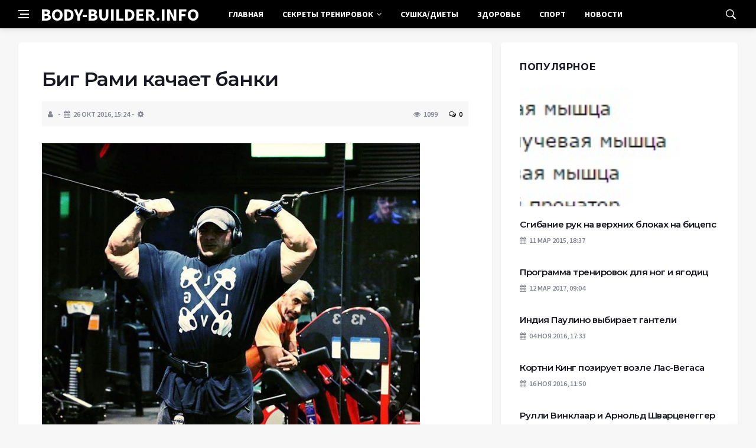

--- FILE ---
content_type: text/html; charset=UTF-8
request_url: https://body-builder.info/big-rami-kachaet-banki/
body_size: 11044
content:
<!DOCTYPE html>
<html lang="ru-RU">
<head>
	<meta charset="UTF-8">
	<meta http-equiv="X-UA-Compatible" content="IE=edge">
    <meta name="viewport" content="width=device-width, initial-scale=1, shrink-to-fit=no" />
	<!--[if lt IE 9]>
	<script src="//html5shiv.googlecode.com/svn/trunk/html5.js"></script>
	<![endif]-->
	<title>Биг Рами качает банки &#8212; Бодибилдер</title>
<meta name='robots' content='max-image-preview:large' />
<style id='wp-img-auto-sizes-contain-inline-css' type='text/css'>
img:is([sizes=auto i],[sizes^="auto," i]){contain-intrinsic-size:3000px 1500px}
/*# sourceURL=wp-img-auto-sizes-contain-inline-css */
</style>
<style id='wp-block-library-inline-css' type='text/css'>
:root{--wp-block-synced-color:#7a00df;--wp-block-synced-color--rgb:122,0,223;--wp-bound-block-color:var(--wp-block-synced-color);--wp-editor-canvas-background:#ddd;--wp-admin-theme-color:#007cba;--wp-admin-theme-color--rgb:0,124,186;--wp-admin-theme-color-darker-10:#006ba1;--wp-admin-theme-color-darker-10--rgb:0,107,160.5;--wp-admin-theme-color-darker-20:#005a87;--wp-admin-theme-color-darker-20--rgb:0,90,135;--wp-admin-border-width-focus:2px}@media (min-resolution:192dpi){:root{--wp-admin-border-width-focus:1.5px}}.wp-element-button{cursor:pointer}:root .has-very-light-gray-background-color{background-color:#eee}:root .has-very-dark-gray-background-color{background-color:#313131}:root .has-very-light-gray-color{color:#eee}:root .has-very-dark-gray-color{color:#313131}:root .has-vivid-green-cyan-to-vivid-cyan-blue-gradient-background{background:linear-gradient(135deg,#00d084,#0693e3)}:root .has-purple-crush-gradient-background{background:linear-gradient(135deg,#34e2e4,#4721fb 50%,#ab1dfe)}:root .has-hazy-dawn-gradient-background{background:linear-gradient(135deg,#faaca8,#dad0ec)}:root .has-subdued-olive-gradient-background{background:linear-gradient(135deg,#fafae1,#67a671)}:root .has-atomic-cream-gradient-background{background:linear-gradient(135deg,#fdd79a,#004a59)}:root .has-nightshade-gradient-background{background:linear-gradient(135deg,#330968,#31cdcf)}:root .has-midnight-gradient-background{background:linear-gradient(135deg,#020381,#2874fc)}:root{--wp--preset--font-size--normal:16px;--wp--preset--font-size--huge:42px}.has-regular-font-size{font-size:1em}.has-larger-font-size{font-size:2.625em}.has-normal-font-size{font-size:var(--wp--preset--font-size--normal)}.has-huge-font-size{font-size:var(--wp--preset--font-size--huge)}.has-text-align-center{text-align:center}.has-text-align-left{text-align:left}.has-text-align-right{text-align:right}.has-fit-text{white-space:nowrap!important}#end-resizable-editor-section{display:none}.aligncenter{clear:both}.items-justified-left{justify-content:flex-start}.items-justified-center{justify-content:center}.items-justified-right{justify-content:flex-end}.items-justified-space-between{justify-content:space-between}.screen-reader-text{border:0;clip-path:inset(50%);height:1px;margin:-1px;overflow:hidden;padding:0;position:absolute;width:1px;word-wrap:normal!important}.screen-reader-text:focus{background-color:#ddd;clip-path:none;color:#444;display:block;font-size:1em;height:auto;left:5px;line-height:normal;padding:15px 23px 14px;text-decoration:none;top:5px;width:auto;z-index:100000}html :where(.has-border-color){border-style:solid}html :where([style*=border-top-color]){border-top-style:solid}html :where([style*=border-right-color]){border-right-style:solid}html :where([style*=border-bottom-color]){border-bottom-style:solid}html :where([style*=border-left-color]){border-left-style:solid}html :where([style*=border-width]){border-style:solid}html :where([style*=border-top-width]){border-top-style:solid}html :where([style*=border-right-width]){border-right-style:solid}html :where([style*=border-bottom-width]){border-bottom-style:solid}html :where([style*=border-left-width]){border-left-style:solid}html :where(img[class*=wp-image-]){height:auto;max-width:100%}:where(figure){margin:0 0 1em}html :where(.is-position-sticky){--wp-admin--admin-bar--position-offset:var(--wp-admin--admin-bar--height,0px)}@media screen and (max-width:600px){html :where(.is-position-sticky){--wp-admin--admin-bar--position-offset:0px}}

/*# sourceURL=wp-block-library-inline-css */
</style><style id='global-styles-inline-css' type='text/css'>
:root{--wp--preset--aspect-ratio--square: 1;--wp--preset--aspect-ratio--4-3: 4/3;--wp--preset--aspect-ratio--3-4: 3/4;--wp--preset--aspect-ratio--3-2: 3/2;--wp--preset--aspect-ratio--2-3: 2/3;--wp--preset--aspect-ratio--16-9: 16/9;--wp--preset--aspect-ratio--9-16: 9/16;--wp--preset--color--black: #000000;--wp--preset--color--cyan-bluish-gray: #abb8c3;--wp--preset--color--white: #ffffff;--wp--preset--color--pale-pink: #f78da7;--wp--preset--color--vivid-red: #cf2e2e;--wp--preset--color--luminous-vivid-orange: #ff6900;--wp--preset--color--luminous-vivid-amber: #fcb900;--wp--preset--color--light-green-cyan: #7bdcb5;--wp--preset--color--vivid-green-cyan: #00d084;--wp--preset--color--pale-cyan-blue: #8ed1fc;--wp--preset--color--vivid-cyan-blue: #0693e3;--wp--preset--color--vivid-purple: #9b51e0;--wp--preset--gradient--vivid-cyan-blue-to-vivid-purple: linear-gradient(135deg,rgb(6,147,227) 0%,rgb(155,81,224) 100%);--wp--preset--gradient--light-green-cyan-to-vivid-green-cyan: linear-gradient(135deg,rgb(122,220,180) 0%,rgb(0,208,130) 100%);--wp--preset--gradient--luminous-vivid-amber-to-luminous-vivid-orange: linear-gradient(135deg,rgb(252,185,0) 0%,rgb(255,105,0) 100%);--wp--preset--gradient--luminous-vivid-orange-to-vivid-red: linear-gradient(135deg,rgb(255,105,0) 0%,rgb(207,46,46) 100%);--wp--preset--gradient--very-light-gray-to-cyan-bluish-gray: linear-gradient(135deg,rgb(238,238,238) 0%,rgb(169,184,195) 100%);--wp--preset--gradient--cool-to-warm-spectrum: linear-gradient(135deg,rgb(74,234,220) 0%,rgb(151,120,209) 20%,rgb(207,42,186) 40%,rgb(238,44,130) 60%,rgb(251,105,98) 80%,rgb(254,248,76) 100%);--wp--preset--gradient--blush-light-purple: linear-gradient(135deg,rgb(255,206,236) 0%,rgb(152,150,240) 100%);--wp--preset--gradient--blush-bordeaux: linear-gradient(135deg,rgb(254,205,165) 0%,rgb(254,45,45) 50%,rgb(107,0,62) 100%);--wp--preset--gradient--luminous-dusk: linear-gradient(135deg,rgb(255,203,112) 0%,rgb(199,81,192) 50%,rgb(65,88,208) 100%);--wp--preset--gradient--pale-ocean: linear-gradient(135deg,rgb(255,245,203) 0%,rgb(182,227,212) 50%,rgb(51,167,181) 100%);--wp--preset--gradient--electric-grass: linear-gradient(135deg,rgb(202,248,128) 0%,rgb(113,206,126) 100%);--wp--preset--gradient--midnight: linear-gradient(135deg,rgb(2,3,129) 0%,rgb(40,116,252) 100%);--wp--preset--font-size--small: 13px;--wp--preset--font-size--medium: 20px;--wp--preset--font-size--large: 36px;--wp--preset--font-size--x-large: 42px;--wp--preset--spacing--20: 0.44rem;--wp--preset--spacing--30: 0.67rem;--wp--preset--spacing--40: 1rem;--wp--preset--spacing--50: 1.5rem;--wp--preset--spacing--60: 2.25rem;--wp--preset--spacing--70: 3.38rem;--wp--preset--spacing--80: 5.06rem;--wp--preset--shadow--natural: 6px 6px 9px rgba(0, 0, 0, 0.2);--wp--preset--shadow--deep: 12px 12px 50px rgba(0, 0, 0, 0.4);--wp--preset--shadow--sharp: 6px 6px 0px rgba(0, 0, 0, 0.2);--wp--preset--shadow--outlined: 6px 6px 0px -3px rgb(255, 255, 255), 6px 6px rgb(0, 0, 0);--wp--preset--shadow--crisp: 6px 6px 0px rgb(0, 0, 0);}:where(.is-layout-flex){gap: 0.5em;}:where(.is-layout-grid){gap: 0.5em;}body .is-layout-flex{display: flex;}.is-layout-flex{flex-wrap: wrap;align-items: center;}.is-layout-flex > :is(*, div){margin: 0;}body .is-layout-grid{display: grid;}.is-layout-grid > :is(*, div){margin: 0;}:where(.wp-block-columns.is-layout-flex){gap: 2em;}:where(.wp-block-columns.is-layout-grid){gap: 2em;}:where(.wp-block-post-template.is-layout-flex){gap: 1.25em;}:where(.wp-block-post-template.is-layout-grid){gap: 1.25em;}.has-black-color{color: var(--wp--preset--color--black) !important;}.has-cyan-bluish-gray-color{color: var(--wp--preset--color--cyan-bluish-gray) !important;}.has-white-color{color: var(--wp--preset--color--white) !important;}.has-pale-pink-color{color: var(--wp--preset--color--pale-pink) !important;}.has-vivid-red-color{color: var(--wp--preset--color--vivid-red) !important;}.has-luminous-vivid-orange-color{color: var(--wp--preset--color--luminous-vivid-orange) !important;}.has-luminous-vivid-amber-color{color: var(--wp--preset--color--luminous-vivid-amber) !important;}.has-light-green-cyan-color{color: var(--wp--preset--color--light-green-cyan) !important;}.has-vivid-green-cyan-color{color: var(--wp--preset--color--vivid-green-cyan) !important;}.has-pale-cyan-blue-color{color: var(--wp--preset--color--pale-cyan-blue) !important;}.has-vivid-cyan-blue-color{color: var(--wp--preset--color--vivid-cyan-blue) !important;}.has-vivid-purple-color{color: var(--wp--preset--color--vivid-purple) !important;}.has-black-background-color{background-color: var(--wp--preset--color--black) !important;}.has-cyan-bluish-gray-background-color{background-color: var(--wp--preset--color--cyan-bluish-gray) !important;}.has-white-background-color{background-color: var(--wp--preset--color--white) !important;}.has-pale-pink-background-color{background-color: var(--wp--preset--color--pale-pink) !important;}.has-vivid-red-background-color{background-color: var(--wp--preset--color--vivid-red) !important;}.has-luminous-vivid-orange-background-color{background-color: var(--wp--preset--color--luminous-vivid-orange) !important;}.has-luminous-vivid-amber-background-color{background-color: var(--wp--preset--color--luminous-vivid-amber) !important;}.has-light-green-cyan-background-color{background-color: var(--wp--preset--color--light-green-cyan) !important;}.has-vivid-green-cyan-background-color{background-color: var(--wp--preset--color--vivid-green-cyan) !important;}.has-pale-cyan-blue-background-color{background-color: var(--wp--preset--color--pale-cyan-blue) !important;}.has-vivid-cyan-blue-background-color{background-color: var(--wp--preset--color--vivid-cyan-blue) !important;}.has-vivid-purple-background-color{background-color: var(--wp--preset--color--vivid-purple) !important;}.has-black-border-color{border-color: var(--wp--preset--color--black) !important;}.has-cyan-bluish-gray-border-color{border-color: var(--wp--preset--color--cyan-bluish-gray) !important;}.has-white-border-color{border-color: var(--wp--preset--color--white) !important;}.has-pale-pink-border-color{border-color: var(--wp--preset--color--pale-pink) !important;}.has-vivid-red-border-color{border-color: var(--wp--preset--color--vivid-red) !important;}.has-luminous-vivid-orange-border-color{border-color: var(--wp--preset--color--luminous-vivid-orange) !important;}.has-luminous-vivid-amber-border-color{border-color: var(--wp--preset--color--luminous-vivid-amber) !important;}.has-light-green-cyan-border-color{border-color: var(--wp--preset--color--light-green-cyan) !important;}.has-vivid-green-cyan-border-color{border-color: var(--wp--preset--color--vivid-green-cyan) !important;}.has-pale-cyan-blue-border-color{border-color: var(--wp--preset--color--pale-cyan-blue) !important;}.has-vivid-cyan-blue-border-color{border-color: var(--wp--preset--color--vivid-cyan-blue) !important;}.has-vivid-purple-border-color{border-color: var(--wp--preset--color--vivid-purple) !important;}.has-vivid-cyan-blue-to-vivid-purple-gradient-background{background: var(--wp--preset--gradient--vivid-cyan-blue-to-vivid-purple) !important;}.has-light-green-cyan-to-vivid-green-cyan-gradient-background{background: var(--wp--preset--gradient--light-green-cyan-to-vivid-green-cyan) !important;}.has-luminous-vivid-amber-to-luminous-vivid-orange-gradient-background{background: var(--wp--preset--gradient--luminous-vivid-amber-to-luminous-vivid-orange) !important;}.has-luminous-vivid-orange-to-vivid-red-gradient-background{background: var(--wp--preset--gradient--luminous-vivid-orange-to-vivid-red) !important;}.has-very-light-gray-to-cyan-bluish-gray-gradient-background{background: var(--wp--preset--gradient--very-light-gray-to-cyan-bluish-gray) !important;}.has-cool-to-warm-spectrum-gradient-background{background: var(--wp--preset--gradient--cool-to-warm-spectrum) !important;}.has-blush-light-purple-gradient-background{background: var(--wp--preset--gradient--blush-light-purple) !important;}.has-blush-bordeaux-gradient-background{background: var(--wp--preset--gradient--blush-bordeaux) !important;}.has-luminous-dusk-gradient-background{background: var(--wp--preset--gradient--luminous-dusk) !important;}.has-pale-ocean-gradient-background{background: var(--wp--preset--gradient--pale-ocean) !important;}.has-electric-grass-gradient-background{background: var(--wp--preset--gradient--electric-grass) !important;}.has-midnight-gradient-background{background: var(--wp--preset--gradient--midnight) !important;}.has-small-font-size{font-size: var(--wp--preset--font-size--small) !important;}.has-medium-font-size{font-size: var(--wp--preset--font-size--medium) !important;}.has-large-font-size{font-size: var(--wp--preset--font-size--large) !important;}.has-x-large-font-size{font-size: var(--wp--preset--font-size--x-large) !important;}
/*# sourceURL=global-styles-inline-css */
</style>

<style id='classic-theme-styles-inline-css' type='text/css'>
/*! This file is auto-generated */
.wp-block-button__link{color:#fff;background-color:#32373c;border-radius:9999px;box-shadow:none;text-decoration:none;padding:calc(.667em + 2px) calc(1.333em + 2px);font-size:1.125em}.wp-block-file__button{background:#32373c;color:#fff;text-decoration:none}
/*# sourceURL=/wp-includes/css/classic-themes.min.css */
</style>
<link rel='stylesheet' id='toc-screen-css' href='https://body-builder.info/wp-content/plugins/table-of-contents-plus/screen.min.css?ver=2411.1' type='text/css' media='all' />
<link rel='stylesheet' id='bs-css' href='https://body-builder.info/wp-content/themes/Default/css/bootstrap.min.css?ver=6.9' type='text/css' media='all' />
<link rel='stylesheet' id='main-css' href='https://body-builder.info/wp-content/themes/Default/css/style.css?1768354019&#038;ver=6.9' type='text/css' media='all' />
<link rel='stylesheet' id='en-css' href='https://body-builder.info/wp-content/themes/Default/css/engine.css?1768354019&#038;ver=6.9' type='text/css' media='all' />
<link rel='stylesheet' id='fc-css' href='https://body-builder.info/wp-content/themes/Default/css/font-icons.css?ver=6.9' type='text/css' media='all' />
<link rel='stylesheet' id='aw-css' href='//maxcdn_bootstrapcdn_com/font-awesome/4_7_0/css/font-awesome_min_cssver=4.7.0&#038;ver=6.9' type='text/css' media='all' />
<script type="text/javascript" src="https://body-builder.info/wp-includes/js/jquery/jquery.min.js?ver=3.7.1" id="jquery-core-js"></script>
<script type="text/javascript" src="https://body-builder.info/wp-includes/js/jquery/jquery-migrate.min.js?ver=3.4.1" id="jquery-migrate-js"></script>
<link rel="canonical" href="https://body-builder.info/big-rami-kachaet-banki/" />
	   <link href='https://fonts.googleapis.com/css?family=Montserrat:400,600,700%7CSource+Sans+Pro:400,600,700' rel='stylesheet'>
	
  
<!-- Yandex.RTB -->
<script>window.yaContextCb=window.yaContextCb||[]</script>
<script src="https://yandex.ru/ads/system/context.js" async></script>

</head>

<body class="wp-singular post-template-default single single-post postid-8609 single-format-standard wp-theme-Default bg-light style-default style-rounded">
<div class="content-overlay"></div>

<header class="sidenav" id="sidenav">
	<div class="sidenav__close">
		<button class="sidenav__close-button" id="sidenav__close-button" aria-label="закрыть"><i class="ui-close sidenav__close-icon"></i></button>
	</div>
	<nav class="sidenav__menu-container">
		<ul id="top-nav-ul" class="sidenav__menu slide-menu" role="menubar"><li id="menu-item-19724" class="menu-item menu-item-type-custom menu-item-object-custom menu-item-19724"><a href="/">Главная</a></li>
<li id="menu-item-21676" class="menu-item menu-item-type-taxonomy menu-item-object-category current-post-ancestor current-menu-parent current-post-parent menu-item-has-children dropdown show-on-hover menu-item-21676"><a href="https://body-builder.info/category/trening/">Секреты тренировок <b class="caret"><i class="fa fa-angle-down" aria-hidden="true"></i></b></a>
<ul class="dropdown-menu">
	<li id="menu-item-21692" class="menu-item menu-item-type-taxonomy menu-item-object-category menu-item-21692"><a href="https://body-builder.info/category/sportivnoe-pitanie/">Спортивное питание</a></li>
	<li id="menu-item-21697" class="menu-item menu-item-type-taxonomy menu-item-object-category menu-item-21697"><a href="https://body-builder.info/category/uprazhneniya-doma-v-sport-zale/">Упражнения дома/в спорт зале</a></li>
</ul>
</li>
<li id="menu-item-21693" class="menu-item menu-item-type-taxonomy menu-item-object-category menu-item-21693"><a href="https://body-builder.info/category/sushka-diety/">Сушка/Диеты</a></li>
<li id="menu-item-21688" class="menu-item menu-item-type-taxonomy menu-item-object-category menu-item-21688"><a href="https://body-builder.info/category/zdorove/">Здоровье</a></li>
<li id="menu-item-21691" class="menu-item menu-item-type-taxonomy menu-item-object-category menu-item-21691"><a href="https://body-builder.info/category/sport/">Спорт</a></li>
<li id="menu-item-21690" class="menu-item menu-item-type-taxonomy menu-item-object-category current-post-ancestor current-menu-parent current-post-parent menu-item-21690"><a href="https://body-builder.info/category/novosti/">Новости</a></li>
</ul>	</nav>




</header>

<main class="main oh" id="main">
	<header class="nav">
		<div class="nav__holder nav--sticky">
			<div class="container relative">
				<div class="flex-parent">
					<button class="nav-icon-toggle" id="nav-icon-toggle" aria-label="Open side menu">
					<span class="nav-icon-toggle__box"><span class="nav-icon-toggle__inner"></span></span>
					</button> 
					<a href="/" class="logo" style="color: #fff;"><div id="custom_html-5" class="widget_text header-2 widget widget_custom_html"><div class="textwidget custom-html-widget">BODY-BUILDER.INFO</div></div>
</a>
					<nav class="flex-child nav__wrap main-menu">

<ul id="top-nav-ul" class="nav__menu top-menu" role="menubar"><li class="menu-item menu-item-type-custom menu-item-object-custom menu-item-19724"><a href="/">Главная</a></li>
<li class="menu-item menu-item-type-taxonomy menu-item-object-category current-post-ancestor current-menu-parent current-post-parent menu-item-has-children dropdown show-on-hover menu-item-21676"><a href="https://body-builder.info/category/trening/">Секреты тренировок <b class="caret"><i class="fa fa-angle-down" aria-hidden="true"></i></b></a>
<ul class="dropdown-menu">
	<li class="menu-item menu-item-type-taxonomy menu-item-object-category menu-item-21692"><a href="https://body-builder.info/category/sportivnoe-pitanie/">Спортивное питание</a></li>
	<li class="menu-item menu-item-type-taxonomy menu-item-object-category menu-item-21697"><a href="https://body-builder.info/category/uprazhneniya-doma-v-sport-zale/">Упражнения дома/в спорт зале</a></li>
</ul>
</li>
<li class="menu-item menu-item-type-taxonomy menu-item-object-category menu-item-21693"><a href="https://body-builder.info/category/sushka-diety/">Сушка/Диеты</a></li>
<li class="menu-item menu-item-type-taxonomy menu-item-object-category menu-item-21688"><a href="https://body-builder.info/category/zdorove/">Здоровье</a></li>
<li class="menu-item menu-item-type-taxonomy menu-item-object-category menu-item-21691"><a href="https://body-builder.info/category/sport/">Спорт</a></li>
<li class="menu-item menu-item-type-taxonomy menu-item-object-category current-post-ancestor current-menu-parent current-post-parent menu-item-21690"><a href="https://body-builder.info/category/novosti/">Новости</a></li>
</ul>

						
					</nav>
					<div class="nav__right">
						<div class="nav__right-item nav__search">
							<a href="#" class="nav__search-trigger" id="nav__search-trigger"><i class="ui-search nav__search-trigger-icon"></i></a>
                            <div class="nav__search-box" id="nav__search-box">
	<form role="search" method="get" class="nav__search-form" action="https://body-builder.info/">
	  <input type="text" placeholder="Поиск по сайту ..."  class="nav__search-input" value="" name="s" />					
      <button type="submit" class="search-button btn btn-lg btn-color btn-button"><i class="ui-search nav__search-icon"></i></button>
	</form>
</div>						</div>
					</div>
				</div>
			</div>
		</div>
	</header>
	

	<div class="container">
		<div class="breadcrumbs main-bread">
			<div class="speedbar main-title"><a href="/"><div id="custom_html-4" class="widget_text widget widget_custom_html"><div class="textwidget custom-html-widget"></div></div>
</a></div>
		</div>
	</div>

<div class="container">
 <div class="breadcrumbs">
   <div class="speedbar">
       		
    </div>
  </div>
</div>


<main class="main oh" id="main">
	<div class="main-container container" id="main-container">
	   <div class="row">
		 <div class="col-lg-8 blog__content mb-72">
				
           <div class="content-box">
	         <article class="entry mb-0">
		      <div class="single-post__entry-header entry__header">
			   <h1 class="single-post__entry-title mt-0">Биг Рами качает банки</h1>
			   <div class="entry__meta-holder" style="background:#f7f7f7;padding:10px">
				 <ul class="entry__meta">
					<li class="entry__meta-date"><i class="fa fa-user"></i></li>
					<li class="entry__meta-date"><i class="fa fa-calendar"></i>26 Окт 2016, 15:24</li>
					<li class="entry__meta-date"><i class="fa fa-cog"></i> </li>
				 </ul>
				 <ul class="entry__meta">
					<li class="entry__meta-views"><i class="ui-eye"></i><span>1099</span></li>
					<li class="entry__meta-comments"><a href="#com-list"><i class="ui-chat-empty"></i>0</a></li>
				 </ul>
			  </div>
		  </div>

         <!--реклама-->
		            <!--/реклама-->

		 <div class="entry__article-wrap">
			<div class="entry__article">
				<div class="full_story">
                  <!--<img width="750" height="617" src="https://body-builder.info/wp-content/uploads/2022/01/d0b1d0b8d0b3-d180d0b0d0bcd0b8-d0bad0b0d187d0b0d0b5d182-d0b1d0b0d0bdd0bad0b8.jpg" class="entry__img wp-post-image" alt="Биг Рами качает банки" decoding="async" fetchpriority="high" srcset="https://body-builder.info/wp-content/uploads/2022/01/d0b1d0b8d0b3-d180d0b0d0bcd0b8-d0bad0b0d187d0b0d0b5d182-d0b1d0b0d0bdd0bad0b8.jpg 750w, https://body-builder.info/wp-content/uploads/2022/01/d0b1d0b8d0b3-d180d0b0d0bcd0b8-d0bad0b0d187d0b0d0b5d182-d0b1d0b0d0bdd0bad0b8-300x247.jpg 300w, https://body-builder.info/wp-content/uploads/2022/01/d0b1d0b8d0b3-d180d0b0d0bcd0b8-d0bad0b0d187d0b0d0b5d182-d0b1d0b0d0bdd0bad0b8-486x400.jpg 486w" sizes="(max-width: 750px) 100vw, 750px" />-->
                   <!--реклама в теле поста-->
<p><a href="http://www.body-builder.info/big-rami-kachaet-banki/big-ramy-foto_24/" rel="attachment wp-att-8611"><img decoding="async" class="aligncenter wp-image-8611 size-full" title="Биг Рами качает бицепсы" src="http://www.body-builder.info/wp-content/uploads/2016/10/Big-Ramy-foto_24.jpg" alt="Биг Рами качает банки" width="640" height="526" srcset="https://body-builder.info/wp-content/uploads/2016/10/Big-Ramy-foto_24.jpg 750w, https://body-builder.info/wp-content/uploads/2016/10/Big-Ramy-foto_24-300x247.jpg 300w, https://body-builder.info/wp-content/uploads/2016/10/Big-Ramy-foto_24-486x400.jpg 486w" sizes="(max-width: 640px) 100vw, 640px" /></a></p>
<p><a href="http://www.body-builder.info/big-rami-big-ramy/">Биг Рами</a> качает руки сгибаниями на верхних блоках.</p>
</p>
                </div>
				<div class="entry__tags clearfixnewline">
                   				</div>
				<script src="https://yastatic.net/share2/share.js"></script>
<div class="ya-share2" style="margin: 35px 0px 0px -25px" data-curtain data-size="l" data-services="vkontakte,facebook,odnoklassniki,telegram,twitter,viber,whatsapp,moimir,linkedin,lj,reddit"></div>			</div>
		</div>

		<!--реклама-->
		        <!--/реклама-->
		
		<nav class="entry-navigation">
			<div class="clearfix">
				<div class="entry-navigation--left">
					<i class="ui-arrow-left"></i>
					<span class="entry-navigation__label">Предыдущая новость</span>
					<div class="entry-navigation__link">
                        <a href="https://body-builder.info/big-rami-posle-utrennego-kardio/" rel="prev">Биг Рами после утреннего кардио</a> 
					</div>
				</div>
				<div class="entry-navigation--right">
					<span class="entry-navigation__label">Следующая новость</span>
					<i class="ui-arrow-right"></i>
					<div class="entry-navigation__link">
						<a href="https://body-builder.info/forma-big-rami-za-2-nedeli-do-olimpii-2016/" rel="next"> Форма Биг Рами за 2 недели до Олимпии 2016</a> 
					</div>
				</div>
			</div>
		</nav>

	<section class="section related-posts mt-40 mb-0">
			<div class="title-wrap title-wrap--line title-wrap--pr">
				<h3 class="section-title"><i class="fa fa-random"></i> Вам также может быть интересно</h3>
			</div>
			<div class="column-count-2">


			
          
    <article class="entry thumb--size-1">
	<div class="entry__img-holder thumb__img-holder related_img">
<img src="https://www.body-builder.info/wp-content/uploads/2018/10/shablon-s-ramkoy.jpg" class="entry__img thumb_cat" alt="Что даёт креатин при тренировках и зачем он нужен?" />
		<div class="bottom-gradient"></div>
		<div class="thumb-text-holder">
			<h2 class="thumb-entry-title"><a href="https://body-builder.info/chto-dayot-kreatin-pri-trenirovkax-i-zachem-on-nuzhen/">Что даёт креатин при тренировках и зачем он нужен?</a></h2>
		</div>
		<a href="https://body-builder.info/chto-dayot-kreatin-pri-trenirovkax-i-zachem-on-nuzhen/" class="thumb-url"></a>
	</div>
</article>
          
     
			
          
    <article class="entry thumb--size-1">
	<div class="entry__img-holder thumb__img-holder related_img">
<img src="http://www.body-builder.info/wp-content/uploads/2018/04/arn1.jpg" class="entry__img thumb_cat" alt="Программа тренировок Арнольда Шварценеггера" />
		<div class="bottom-gradient"></div>
		<div class="thumb-text-holder">
			<h2 class="thumb-entry-title"><a href="https://body-builder.info/programma-trenirovok-arnolda-shvarceneggera/">Программа тренировок Арнольда Шварценеггера</a></h2>
		</div>
		<a href="https://body-builder.info/programma-trenirovok-arnolda-shvarceneggera/" class="thumb-url"></a>
	</div>
</article>
          
     
			
          
    <article class="entry thumb--size-1">
	<div class="entry__img-holder thumb__img-holder related_img">
<img src="http://www.body-builder.info/wp-content/uploads/2018/03/1-3.jpg" class="entry__img thumb_cat" alt="Эффективные упражнения для ягодиц пресса дома для девушек" />
		<div class="bottom-gradient"></div>
		<div class="thumb-text-holder">
			<h2 class="thumb-entry-title"><a href="https://body-builder.info/effektivnye-uprazhneniya-dlya-yagodic-pressa-doma-dlya-devushek/">Эффективные упражнения для ягодиц пресса дома для девушек</a></h2>
		</div>
		<a href="https://body-builder.info/effektivnye-uprazhneniya-dlya-yagodic-pressa-doma-dlya-devushek/" class="thumb-url"></a>
	</div>
</article>
          
     
			
          
    <article class="entry thumb--size-1">
	<div class="entry__img-holder thumb__img-holder related_img">
<img src="http://www.body-builder.info/wp-content/uploads/2017/11/gf5.jpg" class="entry__img thumb_cat" alt="Упражнения для спины как накачать мышцы в тренажерном зале дома" />
		<div class="bottom-gradient"></div>
		<div class="thumb-text-holder">
			<h2 class="thumb-entry-title"><a href="https://body-builder.info/uprazhneniya-dlya-spiny-kak-nakachat-myshcy-v-trenazhernom-zale-doma/">Упражнения для спины как накачать мышцы в тренажерном зале дома</a></h2>
		</div>
		<a href="https://body-builder.info/uprazhneniya-dlya-spiny-kak-nakachat-myshcy-v-trenazhernom-zale-doma/" class="thumb-url"></a>
	</div>
</article>
          
     
			
          
    <article class="entry thumb--size-1">
	<div class="entry__img-holder thumb__img-holder related_img">
<img src="http://www.body-builder.info/wp-content/uploads/2018/02/pressnew13.jpg" class="entry__img thumb_cat" alt="Программа тренировок на пресс для девушек на месяц" />
		<div class="bottom-gradient"></div>
		<div class="thumb-text-holder">
			<h2 class="thumb-entry-title"><a href="https://body-builder.info/programma-trenirovok-na-press-dlya-devushek-na-mesyac/">Программа тренировок на пресс для девушек на месяц</a></h2>
		</div>
		<a href="https://body-builder.info/programma-trenirovok-na-press-dlya-devushek-na-mesyac/" class="thumb-url"></a>
	</div>
</article>
          
     
			
          
    <article class="entry thumb--size-1">
	<div class="entry__img-holder thumb__img-holder related_img">
<img src="http://www.body-builder.info/wp-content/uploads/2018/01/Фото-№1-питание-спротсменов.jpg" class="entry__img thumb_cat" alt="Как повысить эффективность тренировок в зале?" />
		<div class="bottom-gradient"></div>
		<div class="thumb-text-holder">
			<h2 class="thumb-entry-title"><a href="https://body-builder.info/kak-povysit-effektivnost-trenirovok-v-zale/">Как повысить эффективность тренировок в зале?</a></h2>
		</div>
		<a href="https://body-builder.info/kak-povysit-effektivnost-trenirovok-v-zale/" class="thumb-url"></a>
	</div>
</article>
          
     
			
          
    <article class="entry thumb--size-1">
	<div class="entry__img-holder thumb__img-holder related_img">
<img src="http://www.body-builder.info/wp-content/uploads/2017/12/f3.jpg" class="entry__img thumb_cat" alt="Как правильно хранить шубу норковую из мутона, соболя, каракуля." />
		<div class="bottom-gradient"></div>
		<div class="thumb-text-holder">
			<h2 class="thumb-entry-title"><a href="https://body-builder.info/kak-pravilno-xranit-shubu-norkovuyu-iz-mutona-sobolya-karakulya/">Как правильно хранить шубу норковую из мутона, соболя, каракуля.</a></h2>
		</div>
		<a href="https://body-builder.info/kak-pravilno-xranit-shubu-norkovuyu-iz-mutona-sobolya-karakulya/" class="thumb-url"></a>
	</div>
</article>
          
     
			
          
    <article class="entry thumb--size-1">
	<div class="entry__img-holder thumb__img-holder related_img">
<img src="http://www.body-builder.info/wp-content/uploads/2017/12/v2.jpeg" class="entry__img thumb_cat" alt="Суть здорового рациона как правильно питаться" />
		<div class="bottom-gradient"></div>
		<div class="thumb-text-holder">
			<h2 class="thumb-entry-title"><a href="https://body-builder.info/sut-zdorovogo-raciona-kak-pravilno-pitatsya/">Суть здорового рациона как правильно питаться</a></h2>
		</div>
		<a href="https://body-builder.info/sut-zdorovogo-raciona-kak-pravilno-pitatsya/" class="thumb-url"></a>
	</div>
</article>
          
     
			
          
    <article class="entry thumb--size-1">
	<div class="entry__img-holder thumb__img-holder related_img">
<img src="http://www.body-builder.info/wp-content/uploads/2017/12/a1.jpg" class="entry__img thumb_cat" alt="Полезные свойства кефира" />
		<div class="bottom-gradient"></div>
		<div class="thumb-text-holder">
			<h2 class="thumb-entry-title"><a href="https://body-builder.info/poleznye-svojstva-kefira/">Полезные свойства кефира</a></h2>
		</div>
		<a href="https://body-builder.info/poleznye-svojstva-kefira/" class="thumb-url"></a>
	</div>
</article>
          
     
			
          
    <article class="entry thumb--size-1">
	<div class="entry__img-holder thumb__img-holder related_img">
<img src="http://www.body-builder.info/wp-content/uploads/2017/12/b5.jpg" class="entry__img thumb_cat" alt="Кирилл Терёшин фото, руки базуки, синтол, инстаграм, пусть говорят." />
		<div class="bottom-gradient"></div>
		<div class="thumb-text-holder">
			<h2 class="thumb-entry-title"><a href="https://body-builder.info/kirill-teryoshin-foto-ruki-bazuki-sintol-instagram-pust-govoryat/">Кирилл Терёшин фото, руки базуки, синтол, инстаграм, пусть говорят.</a></h2>
		</div>
		<a href="https://body-builder.info/kirill-teryoshin-foto-ruki-bazuki-sintol-instagram-pust-govoryat/" class="thumb-url"></a>
	</div>
</article>
          
     
			
          
    <article class="entry thumb--size-1">
	<div class="entry__img-holder thumb__img-holder related_img">
<img src="http://www.body-builder.info/wp-content/uploads/2017/12/афиш.jpg" class="entry__img thumb_cat" alt="Фейс рэпер фото, тату, инстаграм, очки, песни, концерты, vk, youtube" />
		<div class="bottom-gradient"></div>
		<div class="thumb-text-holder">
			<h2 class="thumb-entry-title"><a href="https://body-builder.info/fejs-reper-foto-tatu-instagram-ochki-pesni-koncerty-vk-youtube/">Фейс рэпер фото, тату, инстаграм, очки, песни, концерты, vk, youtube</a></h2>
		</div>
		<a href="https://body-builder.info/fejs-reper-foto-tatu-instagram-ochki-pesni-koncerty-vk-youtube/" class="thumb-url"></a>
	</div>
</article>
          
     
			
          
    <article class="entry thumb--size-1">
	<div class="entry__img-holder thumb__img-holder related_img">
<img src="http://www.body-builder.info/wp-content/uploads/2017/12/zzz3.jpg" class="entry__img thumb_cat" alt="Метендиенон" />
		<div class="bottom-gradient"></div>
		<div class="thumb-text-holder">
			<h2 class="thumb-entry-title"><a href="https://body-builder.info/metendienon/">Метендиенон</a></h2>
		</div>
		<a href="https://body-builder.info/metendienon/" class="thumb-url"></a>
	</div>
</article>
          
     

			</div>
		</section>  </article>

	   <div class="entry-comments" id="com-list">
		   <div class="title-wrap title-wrap--line">
			<h3 class="section-title"><i class="fa fa-commenting-o"></i> Комментарии 0</h3>
		   </div>
	   </div>
	    <div id="comments">

			<div id="respond" class="comment-respond">
		<h3 id="reply-title" class="comment-reply-title">Оставить комментарий <small><a rel="nofollow" id="cancel-comment-reply-link" href="/big-rami-kachaet-banki/#respond" style="display:none;">Отменить ответ</a></small></h3><form action="https://body-builder.info/wp-comments-post.php" method="post" id="commentform" class="comment-form"><p class="comment-notes">Ваш email не будет опубликован.</p><div class="form-group"><label for="comment">Комментарий:</label><textarea class="form-control" id="comment" name="comment" cols="45" rows="8" required></textarea></div><div class="form-group"><label for="author">Имя</label><input class="form-control" id="author" name="author" type="text" value="" size="30" required></div>
<div class="form-group"><label for="email">Email</label><input class="form-control" id="email" name="email" type="email" value="" size="30" required></div>
<p class="form-submit"><input name="submit" type="submit" id="submit" class="btn btn-default" value="Отправить" /> <input type='hidden' name='comment_post_ID' value='8609' id='comment_post_ID' />
<input type='hidden' name='comment_parent' id='comment_parent' value='0' />
</p><p style="display: none;"><input type="hidden" id="akismet_comment_nonce" name="akismet_comment_nonce" value="9754fc8930" /></p><p style="display: none !important;" class="akismet-fields-container" data-prefix="ak_"><label>&#916;<textarea name="ak_hp_textarea" cols="45" rows="8" maxlength="100"></textarea></label><input type="hidden" id="ak_js_1" name="ak_js" value="212"/><script>document.getElementById( "ak_js_1" ).setAttribute( "value", ( new Date() ).getTime() );</script></p></form>	</div><!-- #respond -->
	</div>      </div>

	</div>
    
<aside class="col-lg-4 sidebar sidebar--right">
	<aside id="custom_html-2" class="widget_text widget widget_custom_html"><div class="textwidget custom-html-widget">
	<div class=" widget-rating-posts">
		<h4 class="widget-title">Популярное</h4>


<article class="entry">

	<div class="entry__img-holder">
		<a href="https://body-builder.info/sgibanie-ruk-na-verxnix-blokax-na-biceps/">
			<div class="thumb-container thumb-60">

<img src="http://www.body-builder.info/wp-content/uploads/2015/03/Myshtsy-uchastvuyushchie-v-sgibanie-ruk-na-verkhnikh-blokakh-na-bitseps-686.jpg" class="entry__img thumb_cat" alt="Сгибание рук на верхних блоках на бицепс" />		
			</div>	

		</a>
	</div>
	<div class="entry__body">
		<div class="entry__header">
			<h2 class="entry__title"><a href="https://body-builder.info/sgibanie-ruk-na-verxnix-blokax-na-biceps/">Сгибание рук на верхних блоках на бицепс</a></h2>
			<ul class="entry__meta">
				<li class="entry__meta-date"><i class="fa fa-calendar"></i>11 Мар 2015, 18:37</li>
			
			</ul>
		</div>
	</div>
</article>
      

	

<article class="entry">
	<div class="entry__body">
		<div class="entry__header">
			<h2 class="entry__title"><a href="https://body-builder.info/programma-trenirovok-dlya-nog-i-yagodic/">Программа тренировок для ног и ягодиц</a></h2>
			<ul class="entry__meta">
				<li class="entry__meta-date"><i class="fa fa-calendar"></i>12 Мар 2017, 09:04</li>
			</ul>
		</div>
	</div>
</article>
      	

<article class="entry">
	<div class="entry__body">
		<div class="entry__header">
			<h2 class="entry__title"><a href="https://body-builder.info/indiya-paulino-vybiraet-ganteli/">Индия Паулино выбирает гантели</a></h2>
			<ul class="entry__meta">
				<li class="entry__meta-date"><i class="fa fa-calendar"></i>04 Ноя 2016, 17:33</li>
			</ul>
		</div>
	</div>
</article>
      	

<article class="entry">
	<div class="entry__body">
		<div class="entry__header">
			<h2 class="entry__title"><a href="https://body-builder.info/kortni-king-poziruet-vozle-las-vegasa/">Кортни Кинг позирует возле Лас-Вегаса</a></h2>
			<ul class="entry__meta">
				<li class="entry__meta-date"><i class="fa fa-calendar"></i>16 Ноя 2016, 11:50</li>
			</ul>
		</div>
	</div>
</article>
      	

<article class="entry">
	<div class="entry__body">
		<div class="entry__header">
			<h2 class="entry__title"><a href="https://body-builder.info/rulli-vinklaar-i-arnold-shvarcenegger/">Рулли Винклаар и Арнольд Шварценеггер</a></h2>
			<ul class="entry__meta">
				<li class="entry__meta-date"><i class="fa fa-calendar"></i>19 Ноя 2016, 13:06</li>
			</ul>
		</div>
	</div>
</article>
      	

<article class="entry">
	<div class="entry__body">
		<div class="entry__header">
			<h2 class="entry__title"><a href="https://body-builder.info/dzhanet-lajog-v-trenazhernom-zale/">Джанет Лайог в тренажерном зале</a></h2>
			<ul class="entry__meta">
				<li class="entry__meta-date"><i class="fa fa-calendar"></i>10 Ноя 2016, 16:06</li>
			</ul>
		</div>
	</div>
</article>
      	</div></div></aside>
<aside id="execphp-2" class="widget widget_execphp"><h4 class="widget-title">Реклама</h4>
			<div class="execphpwidget"><!--9c7ec26b--><!--9c7ec26b--><!--21cbfde0--><!--21cbfde0--></div>
		</aside>
<aside id="custom_html-3" class="widget_text widget widget_custom_html"><div class="textwidget custom-html-widget"></div></aside>
</aside>  </div>
</div>

</div>

	<footer class="footer footer--dark" id="stop_id">
		<div class="footer-soc">
			<div class="container">
				<div class="socials socials--medium mb-0 pb-0" style="float:none;margin:0 auto;display:block;width:100%">
					<script src="https://yastatic.net/share2/share.js"></script>
					<div class="ya-share2 footer-social" data-curtain data-size="l" data-services="vkontakte,facebook,odnoklassniki,telegram,twitter,viber,whatsapp,moimir,linkedin,lj,reddit"></div>				</div>
			</div>
		</div>
		<div class="container">
			<div class="footer__widgets">
				<div class="row">
					<div class="col-lg-3 col-md-6" style="-webkit-box-flex: 0; -ms-flex: 0 0 100%; flex: 0 0 100%; max-width: 100%; text-align: center;">
						<aside class="widget widget-logo">
														<div id="execphp-3" class="widget widget_execphp">			<div class="execphpwidget"><p class="mt-8 mb-0">Использование любых материалов, размещённых на сайте, разрешается при условии активной ссылки на наш сайт.</p>
<p>При копировании материалов для интернет-изданий – обязательна прямая открытая для поисковых систем гиперссылка. Ссылка должна быть размещена в независимости от полного либо частичного использования материалов. Гиперссылка (для интернет- изданий) – должна быть размещена в подзаголовке или в первом абзаце материала.</p>
<p>Все материалы, содержащиеся на веб-сайте body-builder.info, защищены законом об авторском праве. Фотографии и прочие материалы являются собственностью их авторов и представлены исключительно для некоммерческого использования и ознакомления , если не указано иное. Несанкционированное использование таких материалов может нарушать закон об авторском праве, торговой марке и другие законы.</p>
<p class="copyright mb-0" style="margin-top: 0;">Учредитель: ООО «Издательская группа «Объединенная Европа».</p>
<br>
<p class="copyright mb-0" style="margin-top: 0;">Copyright &copy; 2015 - 2026, Все о бодибилдинге и фитнесе. Все права защищены.</p></div>
		</div>
						</aside>
					</div>
				</div>
			</div>
		</div>
	</footer>
	
	
	<div id="back-to-top">
		<a href="#top" aria-label="Go to top"><i class="ui-arrow-up"></i></a>
	</div>
</main>

<script type='text/javascript'>
/* <![CDATA[ */
var q2w3_sidebar_options = [{"sidebar":"sidebar-1","margin_top":70,"margin_bottom":0,"stop_id":"stop_id","screen_max_width":0,"screen_max_height":0,"width_inherit":false,"refresh_interval":1500,"window_load_hook":false,"disable_mo_api":false,"widgets":["custom_html-3"]}];
/* ]]> */
</script>

<script type="speculationrules">
{"prefetch":[{"source":"document","where":{"and":[{"href_matches":"/*"},{"not":{"href_matches":["/wp-*.php","/wp-admin/*","/wp-content/uploads/*","/wp-content/*","/wp-content/plugins/*","/wp-content/themes/Default/*","/*\\?(.+)"]}},{"not":{"selector_matches":"a[rel~=\"nofollow\"]"}},{"not":{"selector_matches":".no-prefetch, .no-prefetch a"}}]},"eagerness":"conservative"}]}
</script>
<script defer type="text/javascript" src="https://body-builder.info/wp-content/plugins/akismet/_inc/akismet-frontend.js?ver=1763005673" id="akismet-frontend-js"></script>
<script type="text/javascript" src="https://body-builder.info/wp-content/themes/Default/js/main.js?1768354019&amp;ver=6.9" id="main1-js"></script>
<script type="text/javascript" src="https://body-builder.info/wp-content/themes/Default/js/main2.js?1768354019&amp;ver=6.9" id="main2-js"></script>
<script type="text/javascript" src="https://body-builder.info/wp-content/themes/Default/js/q2w3-fixed-widget.min.js?ver=6.9" id="q2-js"></script>
<script type="text/javascript" src="https://body-builder.info/wp-content/themes/Default/js/bootstrap.min.js?ver=6.9" id="bootstrap-js"></script>
<script type="text/javascript" src="https://body-builder.info/wp-content/themes/Default/js/easing.min.js?ver=6.9" id="es-js"></script>
<script type="text/javascript" src="https://body-builder.info/wp-content/themes/Default/js/owl-carousel.min.js?ver=6.9" id="ow-js"></script>
<script type="text/javascript" src="https://body-builder.info/wp-content/themes/Default/js/jquery.newsTicker.min.js?ver=6.9" id="jn-js"></script>
<script type="text/javascript" src="https://body-builder.info/wp-content/themes/Default/js/modernizr.min.js?ver=6.9" id="md-js"></script>
<script type="text/javascript" src="https://body-builder.info/wp-content/themes/Default/js/flickity.pkgd.min.js?ver=6.9" id="fl-js"></script>
<script type="text/javascript" src="https://body-builder.info/wp-content/themes/Default/js/scripts.js?ver=6.9" id="sc-js"></script>

<!-- Yandex.Metrika counter -->
<script type="text/javascript" >
   (function(m,e,t,r,i,k,a){m[i]=m[i]||function(){(m[i].a=m[i].a||[]).push(arguments)};
   m[i].l=1*new Date();
   for (var j = 0; j < document.scripts.length; j++) {if (document.scripts[j].src === r) { return; }}
   k=e.createElement(t),a=e.getElementsByTagName(t)[0],k.async=1,k.src=r,a.parentNode.insertBefore(k,a)})
   (window, document, "script", "https://mc.yandex.ru/metrika/tag.js", "ym");

   ym(92526112, "init", {
        clickmap:true,
        trackLinks:true,
        accurateTrackBounce:true
   });
</script>
<noscript><div><img src="https://mc.yandex.ru/watch/92526112" style="position:absolute; left:-9999px;" alt="" /></div></noscript>
<!-- /Yandex.Metrika counter -->

<script defer src="https://static.cloudflareinsights.com/beacon.min.js/vcd15cbe7772f49c399c6a5babf22c1241717689176015" integrity="sha512-ZpsOmlRQV6y907TI0dKBHq9Md29nnaEIPlkf84rnaERnq6zvWvPUqr2ft8M1aS28oN72PdrCzSjY4U6VaAw1EQ==" data-cf-beacon='{"version":"2024.11.0","token":"21bf0c4737d3472b9ba189a7eab3f436","r":1,"server_timing":{"name":{"cfCacheStatus":true,"cfEdge":true,"cfExtPri":true,"cfL4":true,"cfOrigin":true,"cfSpeedBrain":true},"location_startswith":null}}' crossorigin="anonymous"></script>
</body>
</html>